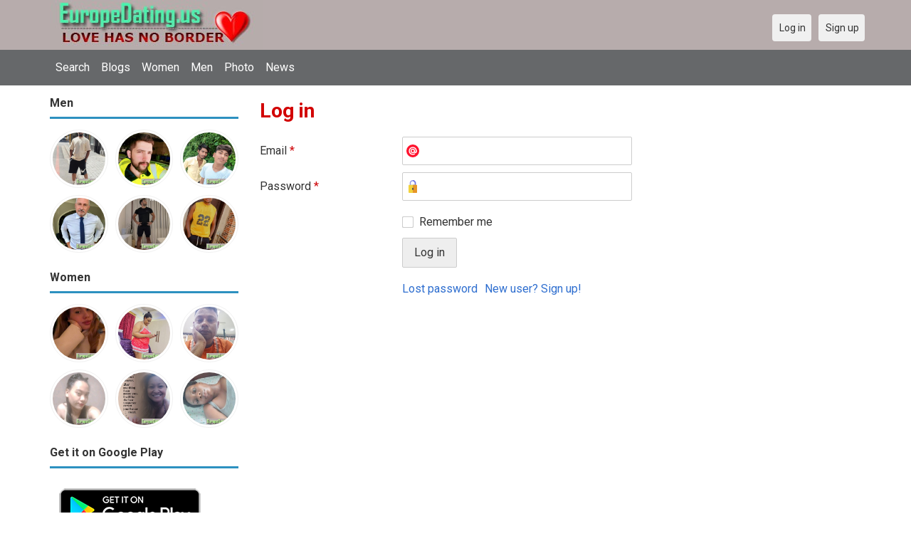

--- FILE ---
content_type: text/html; charset=utf-8
request_url: https://europedating.us/users/login?r=tessa_love
body_size: 17511
content:
<!DOCTYPE html>
<html lang="en">
<head>
<link href="https://fonts.googleapis.com/css?family=Roboto:400,700" rel="stylesheet" type="text/css" /><link href="https://europedating.us/externals/materialdesign/material-icons.css" rel="stylesheet" type="text/css" /><link rel="alternate" type="application/rss+xml" title="EuropeDating - Free European Dating – Meet Singles Across Europe &amp; Worldwide Feed" href="https://europedating.us/news/feed" /><meta http-equiv="content-type" content="text/html; charset=utf-8" /><meta name="viewport" content="width=device-width, initial-scale=1.0" /><title>Log in - European Free Dating: Love Without Boundaries</title><meta name="description" content="Log in to your account. Enjoy the best European free dating experience. Meet singles from every corner of Europe and start your journey to love now." /><link href="https://europedating.us/load/css/onedate/english/1605108995" rel="stylesheet" type="text/css" /><script src="https://europedating.us/load/javascript/onedate/english/1605108995"></script><meta property="og:type" content="article" /><meta property="og:title" content="Log in - European Free Dating: Love Without Boundaries" /><meta property="og:description" content="Log in to your account. Enjoy the best European free dating experience. Meet singles from every corner of Europe and start your journey to love now." /><meta property="og:url" content="https://europedating.us/users/login" /><meta name="twitter:card" content="summary" /><meta name="twitter:title" content="Log in - European Free Dating: Love Without Boundaries" /><meta name="twitter:description" content="Log in to your account. Enjoy the best European free dating experience. Meet singles from every corner of Europe and start your journey to love now." /><meta name="twitter:url" content="https://europedating.us/users/login" /></head>
<body class="guest users users_login index">
		<header id="header" class="hidden-ms visible-sm">
		<div class="container">
			<div class="row">
				<div class="col-ms-12">
					<div class="header">
													<a class="logo" href="https://europedating.us/"><img width="300" height="70" alt="EuropeDating - Free European Dating – Meet Singles Across Europe &amp; Worldwide" class="logo desktop hidden-ms visible-sm" src="https://europedating.us/uploads/x/x/2/b/3ad1qiluinslr1nw6cup.jpg" /></a>																			<a class="logo" href="https://europedating.us/"><img width="150" height="70" alt="EuropeDating - Free European Dating – Meet Singles Across Europe &amp; Worldwide" class="logo mobile visible-ms hidden-sm" src="https://europedating.us/uploads/i/1/w/l/1cxgmzuf1kvbhywzjnnq.jpg" /></a>												                        
											</div>
				</div>
			</div>
		</div>
	</header>
	<div id="site-nav">
		<div class="container">
			<div class="row">
				<div class="col-ms-12">
					<div class="site-nav">
						<a href="#" class="menu-button main-menu-button collapsed" data-mobilenav="main-menu"><span class="mobile-icon"></span></a>																			
						<ul id="main-menu">
																								<li><a class="users" href="https://europedating.us/users">Search</a></li>
																																<li><a class="blogs" href="https://europedating.us/blogs">Blogs</a></li>
																																<li><a class="women" href="https://europedating.us/women">Women</a></li>
																																<li><a class="men" href="https://europedating.us/men">Men</a></li>
																																<li><a class="pictures" href="https://europedating.us/pictures">Photo</a></li>
																																<li><a href="https://europedating.us/news">News</a></li>
																					</ul>
					</div>					
				
					<nav id="quick-nav" class="icons">
													<ul>
								<li class="out user_login "><a class="icon-text icon-users-login" href="https://europedating.us/users/login"><span>Log in</span></a></li>
								<li class="out user_signup "><a class="icon-text icon-users-signup" href="https://europedating.us/users/signup"><span>Sign up</span></a></li>
							</ul>
											</nav>
					
				</div>
			</div>
		</div>
	</div>
	<div id="container" class="">
		<div class="container">
			<div class="row">				
									<div id="sidebar">
						<div class="hidden-all visible-sm">
							
						</div>
												<div class="hidden-all visible-sm">
							

									<div class="box latest-users">
			<h4><span>Men</span></h4>
				<ul class="gallery compact helper users">									<li id="row-helper-user-44229">				<figure class="user">					

				
	<div class="image">
					<a class="image" href="https://europedating.us/SEEG"><img alt="SEEG, 19950731, Cape Town, Western Cape, South Africa" title="SEEG, 19950731, Cape Town, Western Cape, South Africa" width="250" height="250" src="https://europedating.us/uploads/z/3/i/d/fd3g75brcoqgnng77mp8_l.jpg?s=1769034718" /></a>		
							
					</div>

									</figure>			</li>									<li id="row-helper-user-44227">				<figure class="user">					

				
	<div class="image">
					<a class="image" href="https://europedating.us/Khanzada"><img alt="Khanzada, 20010709, Tbilisi, Tiflis, Georgia" title="Khanzada, 20010709, Tbilisi, Tiflis, Georgia" width="250" height="250" src="https://europedating.us/uploads/0/h/p/9/utuie1f9lz9x8i84j2jf_l.jpg?s=1769022497" /></a>		
							
					</div>

									</figure>			</li>									<li id="row-helper-user-44226">				<figure class="user">					

				
	<div class="image">
					<a class="image" href="https://europedating.us/Krrish"><img alt="Krrish, 20071213, Bhāvnagar, Gujarat, India" title="Krrish, 20071213, Bhāvnagar, Gujarat, India" width="250" height="250" src="https://europedating.us/uploads/h/m/p/f/mm7cvreg4nztjf4kndhm_l.jpg?s=1769017782" /></a>		
							
					</div>

									</figure>			</li>									<li id="row-helper-user-44222">				<figure class="user">					

				
	<div class="image">
					<a class="image" href="https://europedating.us/Gareth308"><img alt="Gareth308, 19740210, Aromas, California, United States" title="Gareth308, 19740210, Aromas, California, United States" width="250" height="250" src="https://europedating.us/uploads/t/w/r/y/g6h3wlo0tckphxha568y_l.png?s=1769007736" /></a>		
							
					</div>

									</figure>			</li>									<li id="row-helper-user-44220">				<figure class="user">					

				
	<div class="image">
					<a class="image" href="https://europedating.us/Ddean"><img alt="Ddean, 20031127, Tawzar, Tawzar, Tunisia" title="Ddean, 20031127, Tawzar, Tawzar, Tunisia" width="250" height="250" src="https://europedating.us/uploads/d/c/0/m/784k6hrhb35wqzddsk4a_l.jpeg?s=1769002136" /></a>		
							
					</div>

									</figure>			</li>									<li id="row-helper-user-44219">				<figure class="user">					

				
	<div class="image">
					<a class="image" href="https://europedating.us/john..chinedu"><img alt="john..chinedu, 19941026, Nsukka, Enugu, Nigeria" title="john..chinedu, 19941026, Nsukka, Enugu, Nigeria" width="250" height="250" src="https://europedating.us/uploads/l/c/6/x/lhlaet56d63qftuftp0u_l.jpg?s=1768997835" /></a>		
							
					</div>

									</figure>			</li>			</ul>		</div>
										<div class="box latest-users">
			<h4><span>Women</span></h4>
				<ul class="gallery compact helper users">									<li id="row-helper-user-44231">				<figure class="user">					

				
	<div class="image">
					<a class="image" href="https://europedating.us/Jannagamovaa"><img alt="Jannagamovaa, 19970603, Berdyuzhye, Tjumen, Russia" title="Jannagamovaa, 19970603, Berdyuzhye, Tjumen, Russia" width="250" height="250" src="https://europedating.us/uploads/4/b/q/h/gi11ij1lq3ywk0vumopc_l.jpg?s=1769040647" /></a>		
							
					</div>

									</figure>			</li>									<li id="row-helper-user-44228">				<figure class="user">					

				
	<div class="image">
					<a class="image" href="https://europedating.us/Blis"><img alt="Blis, 20060707, Jiddah, Makkah, Saudi Arabia" title="Blis, 20060707, Jiddah, Makkah, Saudi Arabia" width="250" height="250" src="https://europedating.us/uploads/5/2/j/m/nqljtvm6747v975hth9d_l.jpg?s=1769034049" /></a>		
							
					</div>

									</figure>			</li>									<li id="row-helper-user-44225">				<figure class="user">					

				
	<div class="image">
					<a class="image" href="https://europedating.us/Sohel"><img alt="Sohel, 19950815, Patiya, Chāţţagām, Bangladesh" title="Sohel, 19950815, Patiya, Chāţţagām, Bangladesh" width="250" height="250" src="https://europedating.us/uploads/q/i/s/0/wt66ed785iuf2x6h3cgm_l.jpg?s=1769012252" /></a>		
							
					</div>

									</figure>			</li>									<li id="row-helper-user-44224">				<figure class="user">					

				
	<div class="image">
					<a class="image" href="https://europedating.us/Kelcy_16"><img alt="Kelcy_16, 20000216, Davao, Southern Mindanao, Philippines" title="Kelcy_16, 20000216, Davao, Southern Mindanao, Philippines" width="250" height="250" src="https://europedating.us/uploads/g/h/x/e/tzv3071vv4637jfp48bv_l.jpg?s=1769011851" /></a>		
							
					</div>

									</figure>			</li>									<li id="row-helper-user-44217">				<figure class="user">					

				
	<div class="image">
					<a class="image" href="https://europedating.us/AtilolOrelbah"><img alt="AtilolOrelbah, 19761026, Minglanilla, Central Visayas, Philippines" title="AtilolOrelbah, 19761026, Minglanilla, Central Visayas, Philippines" width="250" height="250" src="https://europedating.us/uploads/a/g/b/7/ho0gu12z1789woafbjmo_l.jpg?s=1768975493" /></a>		
							
					</div>

									</figure>			</li>									<li id="row-helper-user-44214">				<figure class="user">					

				
	<div class="image">
					<a class="image" href="https://europedating.us/Tobisexy"><img alt="Tobisexy, 19971127, Lagos, Lagos, Nigeria" title="Tobisexy, 19971127, Lagos, Lagos, Nigeria" width="250" height="250" src="https://europedating.us/uploads/j/k/3/z/apym4c1ber5vrdk9pmi3_l.jpg?s=1768945978" /></a>		
							
					</div>

									</figure>			</li>			</ul>		</div>
	<h4><span>Get it on Google Play</span></h4>
<a href="https://play.google.com/store/apps/details?id=com.europedating.friends" style="color:#cfe7fe";" title="Europe Dating App">
<img src="/templates/onedate/images/google-play-logo225.png" alt="Europe Dating App"></a>


<div data-id="2" class="banner" onclick="countBannerClick(this);return true;"><div class="visible-ms visible-xs visible-sm visible-md visible-lg"><script async src="https://pagead2.googlesyndication.com/pagead/js/adsbygoogle.js"></script>
<!-- Europedating -->
<ins class="adsbygoogle"
     style="display:block"
     data-ad-client="ca-pub-7107097512947569"
     data-ad-slot="3771032581"
     data-ad-format="auto"
     data-full-width-responsive="true"></ins>
<script>
     (adsbygoogle = window.adsbygoogle || []).push({});
</script></div></div>						</div>
					</div>					
								<div id="content">
					
	

	<div class="content-header">

					<h1>Log in</h1>
				
				
		
	</div>



	
<div class="plugin-users login">

	<div class="users-login-form">

	
		<form action="https://europedating.us/users/login?r=tessa_love" method="post">
			<fieldset class="grid">

				<div class="control" id="input_row_user_login_email">

					<label for="input_edit_user_login_email">
						Email <span class="required">*</span>
					</label>

					<div class="field">

						
		<input  class="text email input-md" id="input_edit_user_login_email" maxlength="255" type="text" name="email" value="" />		
	

					</div>

				</div>

				<div class="control" id="input_row_user_login_password">

					<label for="input_edit_user_login_password">
						Password <span class="required">*</span>
					</label>

					<div class="field">

						
		<input  class="text password input-md" id="input_edit_user_login_password" max_length="128" type="password" name="password" value="" />		
	

					</div>

				</div>

				
				<div class="control" id="input_row_user_login_remember">

					<div class="field">

						
		<div class="checkbox inline ">
			<input  class="checkbox" id="input_edit_user_login_remember" type="checkbox" name="remember" value="1" />			<label for="input_edit_user_login_remember">
				Remember me			</label>
		</div>
		
	

					</div>

				</div>

				<div class="control actions">
					<input  class="button submit " type="submit" name="submit" value="Log in" />				</div>				
									<div class="control actions">
						<a href="https://europedating.us/users/login/lostpass">Lost password</a>												
						<a href="https://europedating.us/users/signup">New user? Sign up!</a>					</div>
				
			</fieldset>

		<input  type="hidden" name="do_login" value="1" /></form>
	
	
</div>
</div>

						<div data-id="1" class="banner" onclick="countBannerClick(this);return true;"><div class="visible-ms visible-xs visible-sm visible-md visible-lg"><script async src="https://pagead2.googlesyndication.com/pagead/js/adsbygoogle.js"></script>
<!-- Europedating -->
<ins class="adsbygoogle"
     style="display:block"
     data-ad-client="ca-pub-7107097512947569"
     data-ad-slot="3771032581"
     data-ad-format="auto"
     data-full-width-responsive="true"></ins>
<script>
     (adsbygoogle = window.adsbygoogle || []).push({});
</script></div></div>				</div>
			</div>
		</div>
	</div>
	
<span> </span>
	
	<footer id="footer">
		<div class="container">
			<div class="row">
				<div class="col-ms-12">
					<div class="footer">
						<div class="navigation">
															<ul>
									<li><a href="/contact" rel="nofollow" title="Contact us">Contact us</a></li>
<li><a href="/site/no_access" rel="nofollow" title="UPGRADE">UPGRADE</a></li>
<li><a href="/legal/terms" rel="nofollow" title="Terms and conditions">Terms and conditions</a></li>
<li><a href="/legal/privacy" rel="nofollow" title="Privacy policy">Privacy policy</a></li>
<li>Powered by <a href="/" title="European Dating Site">European Dating Site</a></li>
								</ul>
													</div>
						<div class="social-bookmarks">
							<ul>
																																																																															</ul>
						</div>
					</div>
											<div class="credits">
																														</div>
									</div>
			</div>
		</div>
	</footer>
		<div style="background-color: #ffcfcc ; padding: 10px; text-align: center;"> 
&#128150;<a href="/singles/russia" title="Russia Dating">Russia Dating</a> 
&#128154;<a href="/singles/germany" title="Germany Dating">Germany Dating</a> 
&#128155;<a href="/singles/france" title="France Dating">France Dating</a> 
&#128420;<a href="/singles/italy" title="Italy Dating">Italy Dating</a> 
&#128158;<a href="/singles/spain" title="Spain Dating">Spain Dating</a> 
&#128156;<a href="/singles/ukraine" title="Ukraine Dating">Ukraine Dating</a>  
&#128156;<a href="/singles/poland" title="Poland Dating">Poland Dating</a> 
&#128150;<a href="/singles/romania" title="Romania Dating">Romania Dating</a> 
&#128154;<a href="/singles/netherlands" title="Netherlands Dating">Netherlands Dating</a> 
&#128154;<a href="/singles/greece" title="Greece Dating">Greece Dating</a> 
&#128154;<a href="/singles/belgium" title="Belgium Dating">Belgium Dating</a> 
&#128154;<a href="/singles/portugal" title="Portugal Dating">Portugal Dating</a> 
&#128154;<a href="/singles/czech_republic" title="Czech Republic Dating">Czech Republic Dating</a> 
&#128154;<a href="/singles/hungary" title="Hungary Dating">Hungary Dating</a> 
&#128150;<a href="/singles/sweden" title="Sweden Dating">Sweden Dating</a> 
&#128150;<a href="/singles/denmark" title="Denmark Dating">Denmark Dating</a> 
&#128150;<a href="/singles/norway" title="Norway Dating">Norway Dating</a> 
&#128150;<a href="/singles/australia" title="Australia Dating">Australia Dating</a> 
&#128153;<a href="/singles/canada" title="Canada Dating">Canada Dating</a> 
&#128149;<a href="/singles/united_kingdom" title="UK Dating">UK Dating</a>
&#128153;<a href="/singles/united_states" title="United States Dating">American Dating</a>
</div>
	<!--div style="background-color: #ffccf8 ; padding: 10px; text-align: center;">
Singles seeking - Buscando solteros 
&#128153;<a href="/seeking/Amistad_o_correspondencia_-_Friends_or_pen_pals" title="Amistad o correspondencia - Friends pen pals">Amistad o correspondencia - Friends/pen pals</a>
&#128156;<a href="/seeking/Mujeres_hispanas_solteras_-_Hispanic_single_women" title="Mujeres hispanas solteras - Hispanic single women">Mujeres hispanas solteras - Hispanic single women</a> 
&#128150;<a href="/seeking/Mujeres_solteras_mexicanas_-_Mexican_single_women" title="Mujeres solteras mexicanas - Mexican single women">Mujeres solteras mexicanas - Mexican single women</a> 
&#128153;<a href="/seeking/Mujeres_solteras_internacionales_-_International_single_women" title="Mujeres solteras internacionales - International single women">Mujeres solteras internacionales - International single women</a> 
&#128156;<a href="/seeking/Hombres_solteros_europeos_-_European_single_men" title="Hombres solteros europeos - European single men">Hombres solteros europeos - European single men</a> 
&#128154;<a href="/seeking/Hombres_solteros_americanos_-_American_single_men" title="Hombres solteros americanos - American single men">Hombres solteros americanos - American single men</a> 
&#128155;<a href="/seeking/Esposo_en_el_extranjero_-_Overseas_husband" title="Esposo en el extranjero - Overseas husband">Esposo en el extranjero - Overseas husband</a> 
&#128420;<a href="/seeking/LGBT_Amigos_o_amigas_-_Gay_or_es_friends" title="LGBT Amigos o amigas - Gay or les friends">LGBT Amigos o amigas - Gay or les friends</a> 
</div-->

</body>
</html>


--- FILE ---
content_type: text/html; charset=utf-8
request_url: https://www.google.com/recaptcha/api2/aframe
body_size: 267
content:
<!DOCTYPE HTML><html><head><meta http-equiv="content-type" content="text/html; charset=UTF-8"></head><body><script nonce="wO0PfAf1DcZL8YiQiJtO9w">/** Anti-fraud and anti-abuse applications only. See google.com/recaptcha */ try{var clients={'sodar':'https://pagead2.googlesyndication.com/pagead/sodar?'};window.addEventListener("message",function(a){try{if(a.source===window.parent){var b=JSON.parse(a.data);var c=clients[b['id']];if(c){var d=document.createElement('img');d.src=c+b['params']+'&rc='+(localStorage.getItem("rc::a")?sessionStorage.getItem("rc::b"):"");window.document.body.appendChild(d);sessionStorage.setItem("rc::e",parseInt(sessionStorage.getItem("rc::e")||0)+1);localStorage.setItem("rc::h",'1769043154418');}}}catch(b){}});window.parent.postMessage("_grecaptcha_ready", "*");}catch(b){}</script></body></html>